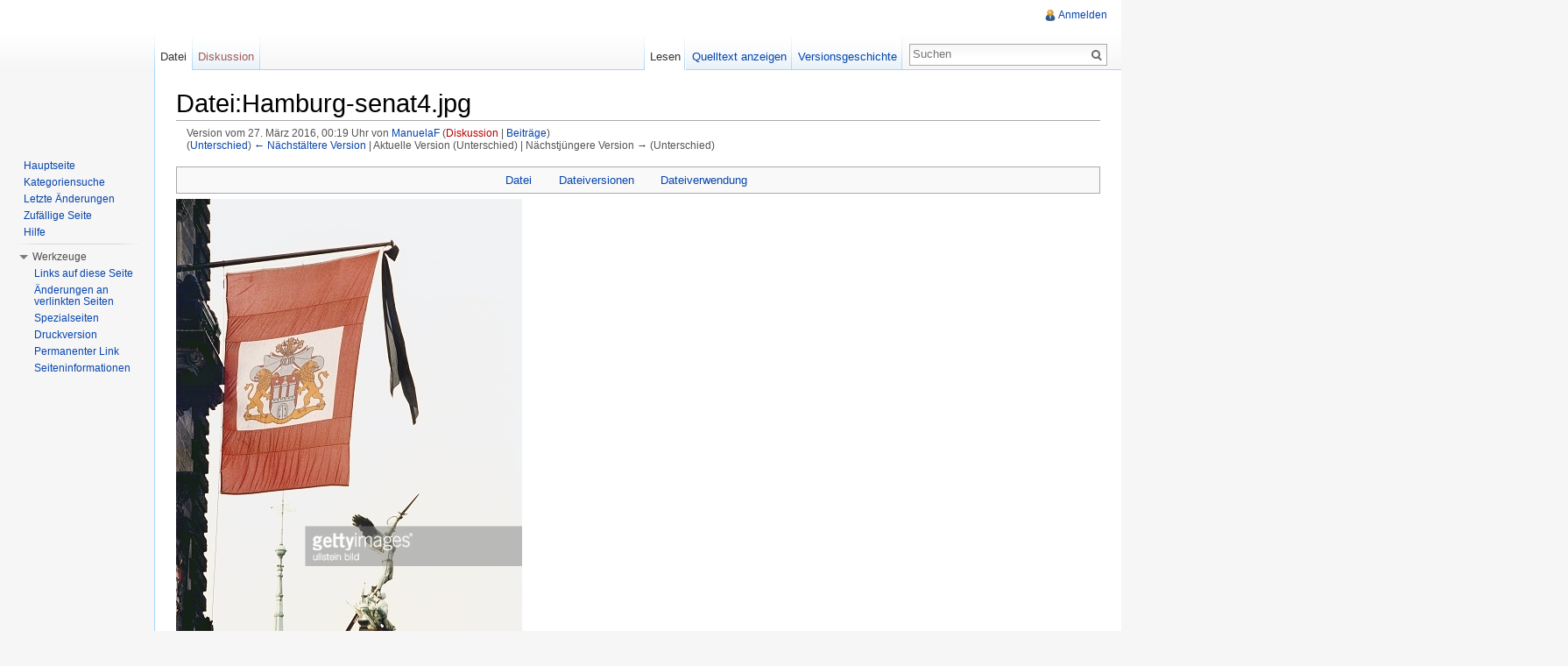

--- FILE ---
content_type: text/html; charset=UTF-8
request_url: http://flagwiki.smev.de/index.php?title=Datei:Hamburg-senat4.jpg&oldid=8035
body_size: 5801
content:
<!DOCTYPE html>
<html lang="de" dir="ltr" class="client-nojs">
<head>
<meta charset="UTF-8" />
<title>Datei:Hamburg-senat4.jpg – kommunalflaggen.eu</title>
<meta http-equiv="X-UA-Compatible" content="IE=EDGE" />
<meta name="generator" content="MediaWiki 1.23.13" />
<meta name="robots" content="noindex,nofollow" />
<link rel="shortcut icon" href="/favicon.ico" />
<link rel="search" type="application/opensearchdescription+xml" href="/opensearch_desc.php" title="kommunalflaggen.eu (de)" />
<link rel="EditURI" type="application/rsd+xml" href="http://flagwiki.smev.de/api.php?action=rsd" />
<link rel="alternate" type="application/atom+xml" title="Atom-Feed für „kommunalflaggen.eu“" href="/index.php?title=Spezial:Letzte_%C3%84nderungen&amp;feed=atom" />
<link rel="stylesheet" href="http://flagwiki.smev.de/load.php?debug=false&amp;lang=de&amp;modules=mediawiki.legacy.commonPrint%2Cshared%7Cmediawiki.skinning.interface%7Cmediawiki.ui.button%7Cskins.vector.styles&amp;only=styles&amp;skin=vector&amp;*" />
<meta name="ResourceLoaderDynamicStyles" content="" />
<style>a:lang(ar),a:lang(kk-arab),a:lang(mzn),a:lang(ps),a:lang(ur){text-decoration:none}
/* cache key: DB2444556:resourceloader:filter:minify-css:7:d12fee0be86c0e423faa2c7b127d857b */</style>
<script src="http://flagwiki.smev.de/load.php?debug=false&amp;lang=de&amp;modules=startup&amp;only=scripts&amp;skin=vector&amp;*"></script>
<script>if(window.mw){
mw.config.set({"wgCanonicalNamespace":"File","wgCanonicalSpecialPageName":false,"wgNamespaceNumber":6,"wgPageName":"Datei:Hamburg-senat4.jpg","wgTitle":"Hamburg-senat4.jpg","wgCurRevisionId":8035,"wgRevisionId":8035,"wgArticleId":3355,"wgIsArticle":true,"wgIsRedirect":false,"wgAction":"view","wgUserName":null,"wgUserGroups":["*"],"wgCategories":["Fotos aus dem WWW:Getty Images"],"wgBreakFrames":false,"wgPageContentLanguage":"de","wgPageContentModel":"wikitext","wgSeparatorTransformTable":[",\t.",".\t,"],"wgDigitTransformTable":["",""],"wgDefaultDateFormat":"dmy","wgMonthNames":["","Januar","Februar","März","April","Mai","Juni","Juli","August","September","Oktober","November","Dezember"],"wgMonthNamesShort":["","Jan.","Feb.","Mär.","Apr.","Mai","Jun.","Jul.","Aug.","Sep.","Okt.","Nov.","Dez."],"wgRelevantPageName":"Datei:Hamburg-senat4.jpg","wgIsProbablyEditable":false,"wgRestrictionEdit":[],"wgRestrictionMove":[],"wgRestrictionUpload":[]});
}</script><script>if(window.mw){
mw.loader.implement("user.options",function($,jQuery){mw.user.options.set({"ccmeonemails":0,"cols":80,"date":"default","diffonly":0,"disablemail":0,"editfont":"default","editondblclick":0,"editsectiononrightclick":0,"enotifminoredits":0,"enotifrevealaddr":0,"enotifusertalkpages":1,"enotifwatchlistpages":1,"extendwatchlist":0,"fancysig":0,"forceeditsummary":0,"gender":"unknown","hideminor":0,"hidepatrolled":0,"imagesize":2,"math":1,"minordefault":0,"newpageshidepatrolled":0,"nickname":"","norollbackdiff":0,"numberheadings":0,"previewonfirst":0,"previewontop":1,"rcdays":7,"rclimit":50,"rows":25,"showhiddencats":0,"shownumberswatching":1,"showtoolbar":1,"skin":"vector","stubthreshold":0,"thumbsize":2,"underline":2,"uselivepreview":0,"usenewrc":0,"watchcreations":1,"watchdefault":1,"watchdeletion":0,"watchlistdays":3,"watchlisthideanons":0,"watchlisthidebots":0,"watchlisthideliu":0,"watchlisthideminor":0,"watchlisthideown":0,"watchlisthidepatrolled":0,"watchmoves":0,"wllimit":250,
"useeditwarning":1,"prefershttps":1,"language":"de","variant-gan":"gan","variant-iu":"iu","variant-kk":"kk","variant-ku":"ku","variant-shi":"shi","variant-sr":"sr","variant-tg":"tg","variant-uz":"uz","variant-zh":"zh","searchNs0":true,"searchNs1":false,"searchNs2":false,"searchNs3":false,"searchNs4":false,"searchNs5":false,"searchNs6":false,"searchNs7":false,"searchNs8":false,"searchNs9":false,"searchNs10":false,"searchNs11":false,"searchNs12":false,"searchNs13":false,"searchNs14":false,"searchNs15":false,"variant":"de"});},{},{});mw.loader.implement("user.tokens",function($,jQuery){mw.user.tokens.set({"editToken":"+::","patrolToken":false,"watchToken":false});},{},{});
/* cache key: DB2444556:resourceloader:filter:minify-js:7:8b60a2aee839288b4d288e87a7f87b81 */
}</script>
<script>if(window.mw){
mw.loader.load(["mediawiki.page.startup","mediawiki.legacy.wikibits","mediawiki.legacy.ajax","skins.vector.js"]);
}</script>
<!--[if lt IE 7]><style type="text/css">body{behavior:url("/skins/vector/csshover.min.htc")}</style><![endif]--></head>
<body class="mediawiki ltr sitedir-ltr capitalize-all-nouns ns-6 ns-subject page-Datei_Hamburg-senat4_jpg skin-vector action-view vector-animateLayout">
		<div id="mw-page-base" class="noprint"></div>
		<div id="mw-head-base" class="noprint"></div>
		<div id="content" class="mw-body" role="main">
			<a id="top"></a>
			<div id="mw-js-message" style="display:none;"></div>
						<h1 id="firstHeading" class="firstHeading" lang="de"><span dir="auto">Datei:Hamburg-senat4.jpg</span></h1>
						<div id="bodyContent">
								<div id="siteSub">Aus kommunalflaggen.eu</div>
								<div id="contentSub"><div id="mw-revision-info">Version vom 27. März 2016, 00:19 Uhr von <a href="/index.php?title=Benutzerin:ManuelaF" title="Benutzerin:ManuelaF" class="mw-userlink">ManuelaF</a>  <span class="mw-usertoollinks">(<a href="/index.php?title=Benutzerin_Diskussion:ManuelaF&amp;action=edit&amp;redlink=1" class="new" title="Benutzerin Diskussion:ManuelaF (Seite nicht vorhanden)">Diskussion</a> | <a href="/index.php?title=Spezial:Beitr%C3%A4ge/ManuelaF" title="Spezial:Beiträge/ManuelaF">Beiträge</a>)</span></div><br />
				<div id="mw-revision-nav">(<a href="/index.php?title=Datei:Hamburg-senat4.jpg&amp;diff=prev&amp;oldid=8035" title="Datei:Hamburg-senat4.jpg">Unterschied</a>) <a href="/index.php?title=Datei:Hamburg-senat4.jpg&amp;direction=prev&amp;oldid=8035" title="Datei:Hamburg-senat4.jpg">← Nächstältere Version</a> | Aktuelle Version (Unterschied) | Nächstjüngere Version → (Unterschied)</div></div>
												<div id="jump-to-nav" class="mw-jump">
					Wechseln zu:					<a href="#mw-navigation">Navigation</a>, 					<a href="#p-search">Suche</a>
				</div>
				<div id="mw-content-text"><ul id="filetoc"><li><a href="#file">Datei</a></li>
<li><a href="#filehistory">Dateiversionen</a></li>
<li><a href="#filelinks">Dateiverwendung</a></li></ul><div class="fullImageLink" id="file"><a href="/images/d/df/Hamburg-senat4.jpg"><img alt="Datei:Hamburg-senat4.jpg" src="/images/d/df/Hamburg-senat4.jpg" width="395" height="594" /></a><div class="mw-filepage-resolutioninfo">Keine höhere Auflösung vorhanden.</div></div>
<div class="fullMedia"><a href="/images/d/df/Hamburg-senat4.jpg" class="internal" title="Hamburg-senat4.jpg">Hamburg-senat4.jpg</a> &#8206;<span class="fileInfo">(395 × 594 Pixel, Dateigröße: 119 KB, MIME-Typ: image/jpeg)</span>
</div>
<div id="mw-imagepage-content" lang="de" dir="ltr" class="mw-content-ltr"><p><a rel="nofollow" class="external free" href="http://cache4.asset-cache.net/gc/540701387-die-staatsflagge-der-freien-und-hansestadt-gettyimages.jpg?v=1&amp;c=IWSAsset&amp;k=2&amp;d=X7WJLa88Cweo9HktRLaNXqFQXs%2Fl%2BLC2hgKiDAl%2FdAJBDuIXai3%2BRfqCXopPtkW9yxoM%2F%2BHFD6l%2FWt0vk%2BQcIg%3D%3D">http://cache4.asset-cache.net/gc/540701387-die-staatsflagge-der-freien-und-hansestadt-gettyimages.jpg?v=1&amp;c=IWSAsset&amp;k=2&amp;d=X7WJLa88Cweo9HktRLaNXqFQXs%2Fl%2BLC2hgKiDAl%2FdAJBDuIXai3%2BRfqCXopPtkW9yxoM%2F%2BHFD6l%2FWt0vk%2BQcIg%3D%3D</a>
</p>
<!-- 
NewPP limit report
CPU time usage: 0.002 seconds
Real time usage: 0.002 seconds
Preprocessor visited node count: 1/1000000
Preprocessor generated node count: 4/1000000
Post‐expand include size: 0/2097152 bytes
Template argument size: 0/2097152 bytes
Highest expansion depth: 1/40
Expensive parser function count: 0/100
-->

<!-- Saved in parser cache with key DB2444556:pcache:idhash:3355-0!*!*!*!*!*!* and timestamp 20260115033624 and revision id 8035
 -->
</div><h2 id="filehistory">Dateiversionen</h2>
<div id="mw-imagepage-section-filehistory">
<p>Klicke auf einen Zeitpunkt, um diese Version zu laden.
</p>
<table class="wikitable filehistory">
<tr><td></td><th>Version vom</th><th>Vorschaubild</th><th>Maße</th><th>Benutzer</th><th>Kommentar</th></tr>
<tr><td>aktuell</td><td class='filehistory-selected' style='white-space: nowrap;'><a href="/images/d/df/Hamburg-senat4.jpg">17:57, 26. Mär. 2016</a></td><td><a href="/images/d/df/Hamburg-senat4.jpg"><img alt="Vorschaubild der Version vom 26. März 2016, 17:57 Uhr" src="/images/thumb/d/df/Hamburg-senat4.jpg/80px-Hamburg-senat4.jpg" width="80" height="120" /></a></td><td>395 × 594 <span style="white-space: nowrap;">(119 KB)</span></td><td><a href="/index.php?title=Benutzerin:ManuelaF" title="Benutzerin:ManuelaF" class="mw-userlink">ManuelaF</a> <span style="white-space: nowrap;"> <span class="mw-usertoollinks">(<a href="/index.php?title=Benutzerin_Diskussion:ManuelaF&amp;action=edit&amp;redlink=1" class="new" title="Benutzerin Diskussion:ManuelaF (Seite nicht vorhanden)">Diskussion</a> | <a href="/index.php?title=Spezial:Beitr%C3%A4ge/ManuelaF" title="Spezial:Beiträge/ManuelaF">Beiträge</a>)</span></span></td><td dir="ltr">http://cache4.asset-cache.net/gc/540701387-die-staatsflagge-der-freien-und-hansestadt-gettyimages.jpg?v=1&amp;c=IWSAsset&amp;k=2&amp;d=X7WJLa88Cweo9HktRLaNXqFQXs%2Fl%2BLC2hgKiDAl%2FdAJBDuIXai3%2BRfqCXopPtkW9yxoM%2F%2BHFD6l%2FWt0vk%2BQcIg%3D%3D</td></tr>
</table>

</div>
<ul>
<li id="mw-imagepage-upload-disallowed">Du kannst diese Datei nicht überschreiben.</li>
</ul>
<h2 id="filelinks">Dateiverwendung</h2>
<div id='mw-imagepage-section-linkstoimage'>
<p>Die folgende Seite verwendet diese Datei:
</p><ul class="mw-imagepage-linkstoimage">
<li class="mw-imagepage-linkstoimage-ns0"><a href="/index.php?title=Freie_und_Hansestadt_Hamburg" title="Freie und Hansestadt Hamburg">Freie und Hansestadt Hamburg</a></li>
</ul>
</div>
</div>								<div class="printfooter">
				Von „<a href="http://flagwiki.smev.de/index.php?title=Datei:Hamburg-senat4.jpg&amp;oldid=8035">http://flagwiki.smev.de/index.php?title=Datei:Hamburg-senat4.jpg&amp;oldid=8035</a>“				</div>
												<div id='catlinks' class='catlinks'><div id="mw-normal-catlinks" class="mw-normal-catlinks"><a href="/index.php?title=Spezial:Kategorien" title="Spezial:Kategorien">Kategorie</a>: <ul><li><a href="/index.php?title=Kategorie:Fotos_aus_dem_WWW:Getty_Images" title="Kategorie:Fotos aus dem WWW:Getty Images">Fotos aus dem WWW:Getty Images</a></li></ul></div></div>												<div class="visualClear"></div>
							</div>
		</div>
		<div id="mw-navigation">
			<h2>Navigationsmenü</h2>
			<div id="mw-head">
				<div id="p-personal" role="navigation" class="" aria-labelledby="p-personal-label">
	<h3 id="p-personal-label">Meine Werkzeuge</h3>
	<ul>
<li id="pt-login"><a href="/index.php?title=Spezial:Anmelden&amp;returnto=Datei%3AHamburg-senat4.jpg&amp;returntoquery=oldid%3D8035" title="Sich anzumelden wird zwar gerne gesehen, ist aber keine Pflicht. [o]" accesskey="o">Anmelden</a></li>	</ul>
</div>
				<div id="left-navigation">
					<div id="p-namespaces" role="navigation" class="vectorTabs" aria-labelledby="p-namespaces-label">
	<h3 id="p-namespaces-label">Namensräume</h3>
	<ul>
					<li  id="ca-nstab-image" class="selected"><span><a href="/index.php?title=Datei:Hamburg-senat4.jpg"  title="Dateiseite anzeigen [c]" accesskey="c">Datei</a></span></li>
					<li  id="ca-talk" class="new"><span><a href="/index.php?title=Datei_Diskussion:Hamburg-senat4.jpg&amp;action=edit&amp;redlink=1"  title="Diskussion zum Seiteninhalt [t]" accesskey="t">Diskussion</a></span></li>
			</ul>
</div>
<div id="p-variants" role="navigation" class="vectorMenu emptyPortlet" aria-labelledby="p-variants-label">
	<h3 id="mw-vector-current-variant">
		</h3>
	<h3 id="p-variants-label"><span>Varianten</span><a href="#"></a></h3>
	<div class="menu">
		<ul>
					</ul>
	</div>
</div>
				</div>
				<div id="right-navigation">
					<div id="p-views" role="navigation" class="vectorTabs" aria-labelledby="p-views-label">
	<h3 id="p-views-label">Ansichten</h3>
	<ul>
					<li id="ca-view" class="selected"><span><a href="/index.php?title=Datei:Hamburg-senat4.jpg" >Lesen</a></span></li>
					<li id="ca-viewsource"><span><a href="/index.php?title=Datei:Hamburg-senat4.jpg&amp;action=edit"  title="Diese Seite ist geschützt. Ihr Quelltext kann dennoch angesehen und kopiert werden. [e]" accesskey="e">Quelltext anzeigen</a></span></li>
					<li id="ca-history" class="collapsible"><span><a href="/index.php?title=Datei:Hamburg-senat4.jpg&amp;action=history"  title="Frühere Versionen dieser Seite [h]" accesskey="h">Versionsgeschichte</a></span></li>
			</ul>
</div>
<div id="p-cactions" role="navigation" class="vectorMenu emptyPortlet" aria-labelledby="p-cactions-label">
	<h3 id="p-cactions-label"><span>Aktionen</span><a href="#"></a></h3>
	<div class="menu">
		<ul>
					</ul>
	</div>
</div>
<div id="p-search" role="search">
	<h3><label for="searchInput">Suche</label></h3>
	<form action="/index.php" id="searchform">
					<div id="simpleSearch">
					<input type="search" name="search" placeholder="Suchen" title="kommunalflaggen.eu durchsuchen [f]" accesskey="f" id="searchInput" /><input type="hidden" value="Spezial:Suche" name="title" /><input type="submit" name="fulltext" value="Suchen" title="Suche nach Seiten, die diesen Text enthalten" id="mw-searchButton" class="searchButton mw-fallbackSearchButton" /><input type="submit" name="go" value="Seite" title="Gehe direkt zu der Seite, die exakt dem eingegebenen Namen entspricht." id="searchButton" class="searchButton" />		</div>
	</form>
</div>
				</div>
			</div>
			<div id="mw-panel">
					<div id="p-logo" role="banner"><a style="background-image: url();" href="/index.php?title=Hauptseite"  title="Hauptseite"></a></div>
				<div class="portal" role="navigation" id='p-navigation' aria-labelledby='p-navigation-label'>
	<h3 id='p-navigation-label'>Navigation</h3>
	<div class="body">
		<ul>
			<li id="n-mainpage-description"><a href="/index.php?title=Hauptseite" title="Hauptseite besuchen [z]" accesskey="z">Hauptseite</a></li>
			<li id="n-Kategoriensuche"><a href="/index.php?title=Spezial:MultiCategorySearch">Kategoriensuche</a></li>
			<li id="n-recentchanges"><a href="/index.php?title=Spezial:Letzte_%C3%84nderungen" title="Liste der letzten Änderungen in kommunalflaggen.eu [r]" accesskey="r">Letzte Änderungen</a></li>
			<li id="n-randompage"><a href="/index.php?title=Spezial:Zuf%C3%A4llige_Seite" title="Zufällige Seite aufrufen [x]" accesskey="x">Zufällige Seite</a></li>
			<li id="n-help"><a href="http://kommunalflaggen.eu/index.php?title=Hilfe:%C3%9Cbersicht" rel="nofollow" title="Hilfeseite anzeigen">Hilfe</a></li>
		</ul>
	</div>
</div>
<div class="portal" role="navigation" id='p-tb' aria-labelledby='p-tb-label'>
	<h3 id='p-tb-label'>Werkzeuge</h3>
	<div class="body">
		<ul>
			<li id="t-whatlinkshere"><a href="/index.php?title=Spezial:Linkliste/Datei:Hamburg-senat4.jpg" title="Liste aller Seiten, die hierher verlinken [j]" accesskey="j">Links auf diese Seite</a></li>
			<li id="t-recentchangeslinked"><a href="/index.php?title=Spezial:%C3%84nderungen_an_verlinkten_Seiten/Datei:Hamburg-senat4.jpg" title="Letzte Änderungen an Seiten, die von hier verlinkt sind [k]" accesskey="k">Änderungen an verlinkten Seiten</a></li>
			<li id="t-specialpages"><a href="/index.php?title=Spezial:Spezialseiten" title="Liste aller Spezialseiten [q]" accesskey="q">Spezialseiten</a></li>
			<li id="t-print"><a href="/index.php?title=Datei:Hamburg-senat4.jpg&amp;oldid=8035&amp;printable=yes" rel="alternate" title="Druckansicht dieser Seite [p]" accesskey="p">Druckversion</a></li>
			<li id="t-permalink"><a href="/index.php?title=Datei:Hamburg-senat4.jpg&amp;oldid=8035" title="Dauerhafter Link zu dieser Seitenversion">Permanenter Link</a></li>
			<li id="t-info"><a href="/index.php?title=Datei:Hamburg-senat4.jpg&amp;action=info">Seiteninformationen</a></li>
		</ul>
	</div>
</div>
			</div>
		</div>
		<div id="footer" role="contentinfo">
							<ul id="footer-info">
											<li id="footer-info-lastmod"> Diese Seite wurde zuletzt am 27. März 2016 um 00:19 Uhr geändert.</li>
											<li id="footer-info-viewcount">Diese Seite wurde bisher 567 mal abgerufen.</li>
									</ul>
							<ul id="footer-places">
											<li id="footer-places-privacy"><a href="/index.php?title=kommunalflaggen.eu:Datenschutz" title="kommunalflaggen.eu:Datenschutz">Datenschutz</a></li>
											<li id="footer-places-about"><a href="/index.php?title=kommunalflaggen.eu:%C3%9Cber_kommunalflaggen.eu" title="kommunalflaggen.eu:Über kommunalflaggen.eu">Über kommunalflaggen.eu</a></li>
											<li id="footer-places-disclaimer"><a href="/index.php?title=kommunalflaggen.eu:Impressum" title="kommunalflaggen.eu:Impressum">Impressum</a></li>
									</ul>
										<ul id="footer-icons" class="noprint">
					<li id="footer-poweredbyico">
						<a href="//www.mediawiki.org/"><img src="/skins/common/images/poweredby_mediawiki_88x31.png" alt="Powered by MediaWiki" width="88" height="31" /></a>
					</li>
				</ul>
						<div style="clear:both"></div>
		</div>
		<script>/*<![CDATA[*/window.jQuery && jQuery.ready();/*]]>*/</script><script>if(window.mw){
mw.loader.state({"site":"ready","user":"ready","user.groups":"ready"});
}</script>
<script>if(window.mw){
mw.loader.load(["mediawiki.action.view.postEdit","mediawiki.user","mediawiki.hidpi","mediawiki.page.ready","mediawiki.searchSuggest","skins.vector.collapsibleNav"],null,true);
}</script>
<script>if(window.mw){
mw.config.set({"wgBackendResponseTime":416});
}</script>
	</body>
</html>
